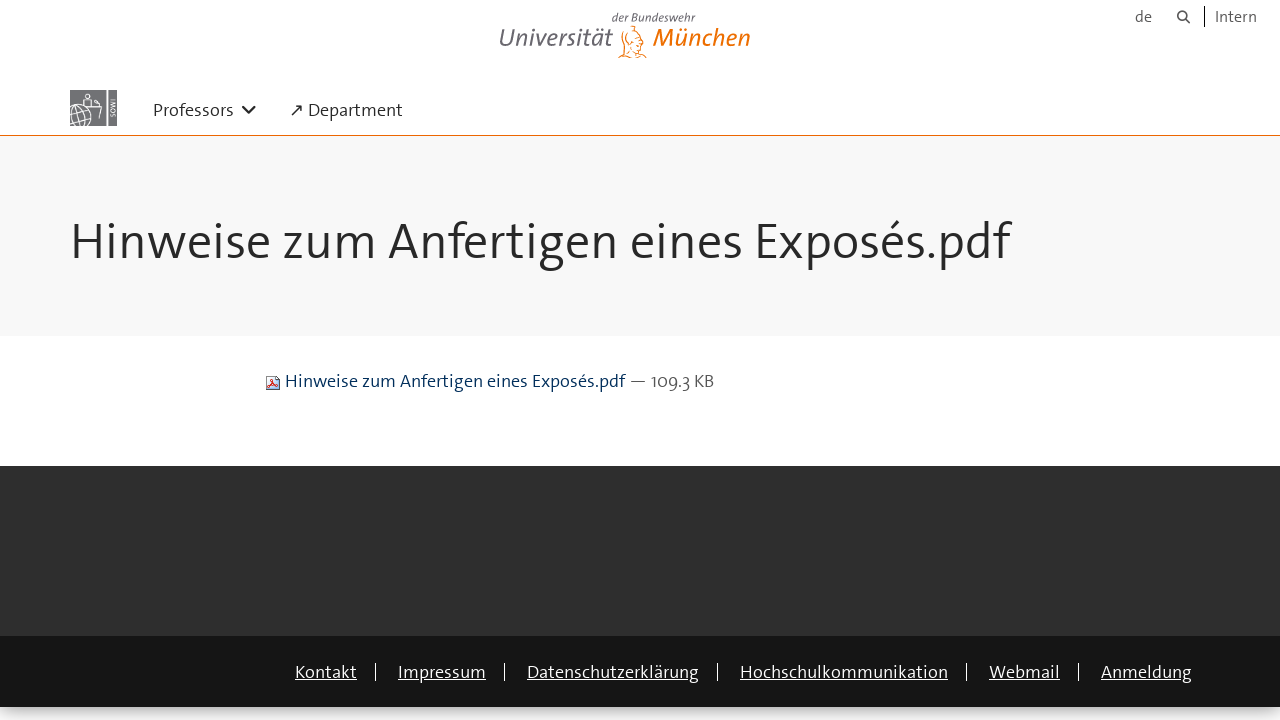

--- FILE ---
content_type: text/html;charset=utf-8
request_url: https://www.unibw.de/politikwissenschaft-en/professors/professorship-ip/materialien_studium/hinweise-zum-anfertigen-eines-exposes-1.pdf/view
body_size: 2994
content:
<!DOCTYPE html>
<html xmlns="http://www.w3.org/1999/xhtml" dir="ltr" lang="de" xml:lang="de">

<head><meta http-equiv="Content-Type" content="text/html; charset=UTF-8" />

  <!-- Meta Tags -->
  
  
  
  
  

  <!-- Page Title -->
  <meta name="twitter:card" content="summary" /><meta property="og:site_name" content="politikwissenschaft-en" /><meta property="og:title" content="Hinweise zum Anfertigen eines Exposés.pdf" /><meta property="og:type" content="website" /><meta property="og:description" content="" /><meta property="og:url" content="https://www.unibw.de/politikwissenschaft-en/professors/professorship-ip/materialien_studium/hinweise-zum-anfertigen-eines-exposes-1.pdf/view" /><meta property="og:image" content="https://www.unibw.de/politikwissenschaft-en/@@download/image/portal_logo" /><meta property="og:image:type" content="image/png" /><meta name="viewport" content="width=device-width, initial-scale=1.0" /><meta name="generator" content="Plone - http://plone.com" /><title>Hinweise zum Anfertigen eines Exposés.pdf — politikwissenschaft-en</title><link href="/++theme++unibw.theme/generated/media/unibw/favicon.png" rel="icon" type="image/png" /><link href="/++theme++unibw.theme/generated/media/unibw/apple-touch-icon.png" rel="apple-touch-icon" /><link href="/++theme++unibw.theme/generated/media/unibw/apple-touch-icon-72x72.png" rel="apple-touch-icon" sizes="72x72" /><link href="/++theme++unibw.theme/generated/media/unibw/apple-touch-icon-114x114.png" rel="apple-touch-icon" sizes="114x114" /><link href="/++theme++unibw.theme/generated/media/unibw/apple-touch-icon-144x144.png" rel="apple-touch-icon" sizes="144x144" /><link rel="stylesheet" href="https://www.unibw.de/++plone++production/++unique++2025-12-16T09:59:46.440720/default.css" data-bundle="production" /><link rel="stylesheet" href="https://www.unibw.de/++plone++static/++unique++None/plone-fontello-compiled.css" data-bundle="plone-fontello" /><link rel="stylesheet" href="https://www.unibw.de/++plone++static/++unique++None/plone-glyphicons-compiled.css" data-bundle="plone-glyphicons" /><link rel="stylesheet" href="https://www.unibw.de/++theme++unibw.theme/generated/css/unibw.min.css?version=None" data-bundle="brand-css" /><link rel="stylesheet" href="https://www.unibw.de/custom.css?timestamp=2023-02-02 20:05:18.294703" data-bundle="custom-css" /><link rel="canonical" href="https://www.unibw.de/politikwissenschaft-en/professors/professorship-ip/materialien_studium/hinweise-zum-anfertigen-eines-exposes-1.pdf" /><link rel="search" href="https://www.unibw.de/@@search" title="Website durchsuchen" /><script src="/++plone++unibw.policy/fa-kit.js?version=2"></script><script>PORTAL_URL = 'https://www.unibw.de';</script><script src="https://www.unibw.de/++plone++production/++unique++2025-12-16T09:59:46.440720/default.js" data-bundle="production"></script><script src="https://www.unibw.de/++theme++unibw.theme/generated/js/unibw.min.js?version=None" data-bundle="unibw-js" defer="defer"></script><script src="https://www.unibw.de/++theme++unibw.theme/generated/js/custom.js?version=None" data-bundle="custom-js" defer="defer"></script>
  <!-- Favicon and Touch Icons -->
  
  
  
  
  


  

  
  
  <!-- HTML5 shim and Respond.js for IE8 support of HTML5 elements and media queries -->
  <!-- WARNING: Respond.js doesn't work if you view the page via file:// -->
  <!--[if lt IE 9]>
  <script src="https://oss.maxcdn.com/html5shiv/3.7.2/html5shiv.min.js"></script>
  <script src="https://oss.maxcdn.com/respond/1.4.2/respond.min.js"></script>
<![endif]-->
<link rel="stylesheet" href="/++theme++unibw.theme/frontend.css?nocache=0119" /></head>

<body class=" layout-akkordeon category-service frontend icons-on portaltype-file section-professors site-politikwissenschaft-en subsection-professorship-ip subsection-professorship-ip-materialien_studium subsection-professorship-ip-materialien_studium-hinweise-zum-anfertigen-eines-exposes-1.pdf template-file_view thumbs-on userrole-anonymous viewpermission-view"><div id="wrapper" class="clearfix">

  <a href="#maincontent" class="skip-link sr-only">Skip to main content</a>

    <!-- Header -->
    <header id="header" class="header" role="banner">
      <div id="global-navigation" class="header-nav">
        <div class="header-nav-wrapper navbar-scrolltofixed border-bottom-theme-color-2-1px">
          <div class="container">
              <p id="athene">
      <a href="/home-en"><span class="sr-only">Universität der Bundeswehr München</span></a>
    </p>
  <div class="top-dropdown-outer" id="secondary-navigation">
      <nav aria-label="Sprachmenü">
        <ul class="list-inline" id="language-menu">
          
          
          <li>
            <a class="language-selector" href="/politikwissenschaft">de</a>
          </li>
        </ul>
      </nav>
      <nav class="secondary" aria-label="Werkzeug Navigation">
        <a aria-label="Suche" href="https://www.unibw.de/politikwissenschaft-en/search"><i class="fa fa-search font-13" aria-hidden="true"></i><span class="sr-only">Suche</span></a>
        <a href="https://inhouse.unibw.de/">Intern</a>
      </nav>
    </div>
  <!-- Navigation -->
  <nav class="menuzord pull-left flip menuzord-responsive menuzord-click" id="menuzord" aria-label="Hauptnavigation">
      <a class="site-logo" aria-label="Zur Hauptseite" href="https://www.unibw.de/politikwissenschaft-en" style="width: 47.12142857142857px; background-image: url(&quot;https://www.unibw.de/politikwissenschaft-en/@@images/fec5d32d-717d-473f-bbd6-512ada07873c.png&quot;)"> </a>
      <ul class="menuzord-menu">
        
        <li class=""><a href="/unibw/politikwissenschaft-en/professors/professors">
      Professors
    </a><ul class="dropdown" aria-label="&#10;      Professors&#10;    "><li class=""><a href="/unibw/politikwissenschaft-en/professors/professorship-pt/political-theory">
      Political Theory
    </a></li><li class=""><a href="https://www.unibw.de/politikwissenschaft-en/professors/professorship-dpcg/dom-policy-comp-govnm">Domestic Politics and Comparative Government    </a></li><li class=""><a href="/unibw/politikwissenschaft-en/professors/professorship-ip/international-politics">
      International Politics
    </a></li><li class=""><a href="/unibw/politikwissenschaft-en/professors/professorship-icr/conflict-research">
      International Politics and Conflict Research
    </a></li><li class=""><a href="/unibw/politikwissenschaft-en/professors/jprofessorship-insecsocord/junprofinsecsocorder">
      Junior Professorship of Insecurity and Social Order
    </a></li></ul></li><li class=""><a href="/unibw/sowi-en">↗ Department    </a></li>
      </ul>
    </nav>

          </div>
        </div>
      </div>
     <!--  include hero_old.html  -->
    </header>

    <!-- Start main-content -->
    <main class="main-content" id="maincontent" role="main"><!-- Hero --><section class="inner-header divider title-only gradient" id="page-hero">

      

      

      

      <!-- Main H1 title -->
      <div class="hero-title ">
        <div class="container pb-0">
          <h1 class="title">Hinweise zum Anfertigen eines Exposés.pdf</h1>
        </div>
      </div>

    </section><!-- breadcrumbs --><!-- show breadcrumb only for news items --><!-- Content --><section id="document-content">
  <div class="container mt-0 mb-30 pt-30 pb-30">
 
    <div class="row">
      <div class="col-md-2 scrolltofixed-container">
        <div class="list-group scrolltofixed">
        <!-- Room for more info -->
        </div>
      </div>
      <div class="col-md-10">
                    

  <p>
    <a href="https://www.unibw.de/politikwissenschaft-en/professors/professorship-ip/materialien_studium/hinweise-zum-anfertigen-eines-exposes-1.pdf/@@download/file/Hinweise zum Anfertigen eines Exposés.pdf">
      <img border="0" src="++resource++mimetype.icons//++resource++mimetype.icons/pdf.png" alt="application/pdf" />
      Hinweise zum Anfertigen eines Exposés.pdf
    </a>
    <span class="discreet">— 109.3 KB</span>
  </p>

  

  

  



                  </div>


    </div>
  </div>
</section><!-- end main-content --></main>

    <!-- Footer -->
           
    

<footer class="footer divider layer-overlay overlay-dark-9" id="footer" role="contentinfo">
      <div class="container">
        <div class="row">
          <div class="col-sm-4 col-md-4">
            <div class="widget dark text-white">
              
              
            </div>
            <div class="widget dark text-white">
              
            </div>
          </div>
          <div class="col-sm-4 col-md-4">
            <div class="widget dark text-white">
              
              
            </div>
          </div>
          <div class="col-sm-4 col-md-4">
            <div class="widget dark text-white">
              
              
              
            </div>
          </div>
        </div>
      </div>

      <div class="footer-bottom">
        <div class="container pt-20 pb-20">
          <div class="row">
            <div class="col-md-12">
            </div>
          </div>
          <div class="row">
            <div class="col-md-12 text-right">
              <div class="widget m-0">
                <nav aria-label="Meta Navigation">
                  <ul class="list-inline sm-text-center">
                    
                      <li>
                        <a href="https://www.unibw.de/home-en/footer/kontakt">Kontakt</a>
                      </li>
                    
                      <li>
                        <a href="https://www.unibw.de/home-en/footer/impressum">Impressum</a>
                      </li>
                    
                      <li>
                        <a href="https://www.unibw.de/home-en/footer/datenschutzerklaerung">Datenschutzerklärung</a>
                      </li>
                    
                      <li>
                        <a href="https://www.unibw.de/home-en/footer/presse-und-kommunikation">Hochschulkommunikation</a>
                      </li>
                    
                      <li>
                        <a href="https://email.unibw.de/">Webmail</a>
                      </li>
                    
                    <li>
                      <a href="https://www.unibw.de/acl_users/oidc/login?came_from=https://www.unibw.de/politikwissenschaft-en/professors/professorship-ip/materialien_studium/hinweise-zum-anfertigen-eines-exposes-1.pdf">Anmeldung</a>
                      
                    </li>
                  </ul>
                </nav>
              </div>
            </div>
          </div>
        </div>
      </div>


    </footer><div class="scrollToTop">
      <a aria-label="Scroll to top" href="#header">
        <i class="fa fa-angle-up" aria-hidden="true"></i>
      </a>
    </div>

    
   

    
  </div><!-- end wrapper --><!-- Footer Scripts --><!-- JS | Custom script for all pages --></body>

</html>